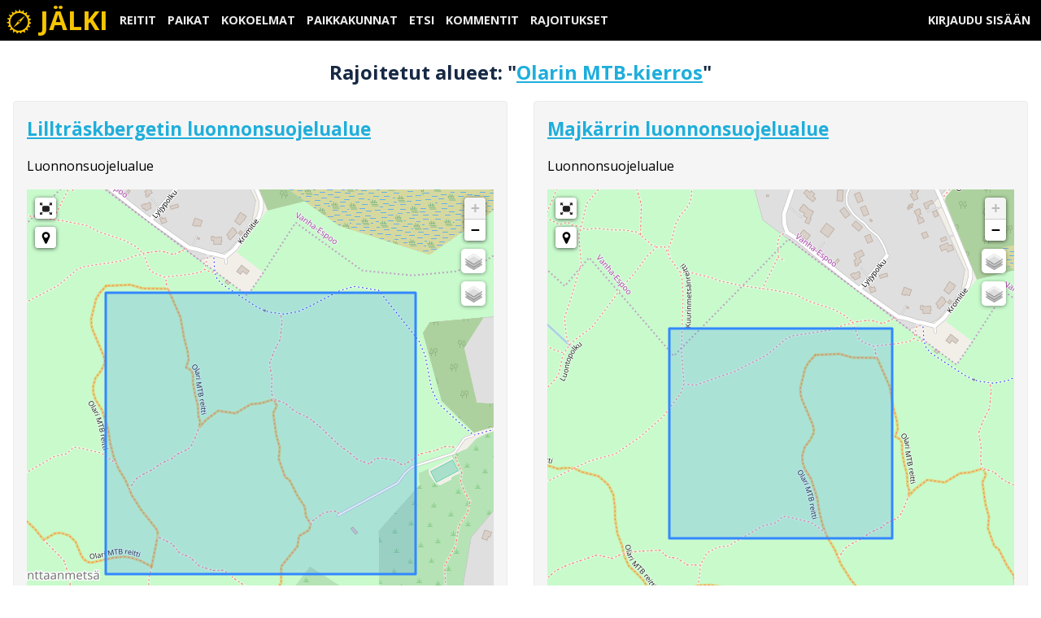

--- FILE ---
content_type: text/html; charset=utf-8
request_url: https://jalki.fi/routes/173-olarin-mtb-kierros/restrictions
body_size: 3523
content:
<!DOCTYPE html>
<html>
	<head>
		<title>Rajoitetut alueet: Olarin MTB-kierros – Jälki.fi</title>
		
		<meta name="viewport" content="width=device-width, initial-scale=1.0" />
		<meta name="description" content='Karttapalvelu pyöräilyn aktiiviharrastajille' />

		<meta name="csrf-param" content="authenticity_token" />
<meta name="csrf-token" content="xLYiNuQd2pfaW6rZpl47VdmqLJfdV_wP67HlYVFu8_nZ9rMq8rrqZlkVX4_aN7jOFaouVtgu1ezhTQtw2I4qoQ" />
		
		
		<link href="https://fonts.googleapis.com/css?family=Open+Sans:400,700,800|Orbitron" rel="stylesheet">
		
		<link rel="shortcut icon" type="image/x-icon" href="/assets/favicon-7285f6e2f78fc1b160bcb136953702fed97a5c798c6b0b68c9948ebd5786cee2.ico" />
		<link rel="apple-touch-icon" type="image/png" href="/assets/apple-touch-icon-6d660cd37421ab2ae989aacbe59cadc169908b4b0492c63a7e2386bfea7fccd1.png" />
			<link rel="apple-touch-icon" type="image/png" href="/assets/apple-touch-icon-76x76-e8828c6f51ef40917e4ae35b035c8bf9f2a5a8c39ed5c8cf0012e19aac1809e8.png" sizes="76x76" />
			<link rel="apple-touch-icon" type="image/png" href="/assets/apple-touch-icon-120x120-4198642014ee512985e8b23c8ad348e2a021d74a3b4e06e9b2f2db2badd08dd9.png" sizes="120x120" />
			<link rel="apple-touch-icon" type="image/png" href="/assets/apple-touch-icon-152x152-17df3506b96a5cabb9d31a104ee11a8bf651aff0d00e6657d148b0a3ee30da0b.png" sizes="152x152" />
			<link rel="apple-touch-icon" type="image/png" href="/assets/apple-touch-icon-167x167-4b11c690d212956d200685fd82c440aaf9125a7affd3691ce39ffcd78ac21526.png" sizes="167x167" />
			<link rel="apple-touch-icon" type="image/png" href="/assets/apple-touch-icon-180x180-0b531bd7c42ff6c9cb5c65e3560947a06714ab2a8a52014dd1ec0cd5369b2537.png" sizes="180x180" />

		<link rel="stylesheet" media="all" href="/assets/application-8ad7773c920dab39014bfef39d62858eed2b0731cf3863c6f9870e182659a072.css" data-turbolinks-track="reload" />
		<script src="/packs/js/application-15697fa1fc182fc59b16.js" data-turbolinks-track="reload"></script>

	</head>

	<body>
		<div class="top_bar" data-controller="menu">
	<nav id="main_menu" class="menu">
		<section class="left">
			<span class="menuitem home"><a class="static-color" href="https://jalki.fi/"><svg xmlns="http://www.w3.org/2000/svg" width="1792" height="1792" viewBox="0 0 1792 1792" class="icon"><path d="M1025 1822 c-3 -3 -5 -16 -5 -29 0 -14 -13 -38 -29 -54 -59 -58 -159 -29 -176 52 -5 23 -11 29 -26 24 -10 -3 -27 -7 -36 -10 -14 -4 -18 -16 -18 -51 -1 -39 -5 -50 -30 -70 -20 -16 -43 -24 -69 -24 -32 0 -45 7 -76 39 -36 37 -37 38 -66 23 -39 -20 -38 -18 -20 -44 9 -12 16 -40 16 -61 0 -86 -101 -128 -170 -71 l-31 27 -29 -28 -30 -28 40 -43 c51 -55 53 -92 9 -136 -29 -30 -33 -31 -94 -25 l-63 6 -13 -31 c-11 -28 -11 -33 5 -42 74 -44 95 -85 72 -140 -17 -40 -60 -66 -109 -66 -27 0 -36 -5 -41 -22 -13 -50 -8 -58 33 -58 84 0 141 -76 108 -145 -13 -26 -27 -38 -67 -52 -43 -15 -50 -21 -46 -38 3 -11 6 -28 6 -37 0 -15 7 -16 50 -11 61 7 106 -10 125 -48 29 -55 16 -93 -46 -138 l-39 -29 25 -30 26 -31 49 26 c44 22 52 24 85 13 39 -13 75 -59 75 -96 0 -12 -11 -38 -25 -58 -14 -20 -25 -39 -25 -42 0 -3 12 -16 28 -29 l27 -24 38 40 c32 34 44 39 81 39 74 0 121 -63 97 -132 -13 -36 -8 -43 35 -52 28 -6 32 -4 49 34 40 89 146 94 190 11 8 -16 13 -41 12 -56 -2 -26 1 -29 36 -32 l37 -4 0 43 c0 52 21 85 65 104 53 22 116 -5 134 -57 11 -32 35 -38 66 -15 17 12 18 17 7 40 -20 44 -15 81 17 115 42 45 97 44 149 -3 l38 -35 29 23 29 24 -27 39 c-15 21 -27 51 -27 65 0 35 33 74 75 88 29 10 41 8 80 -9 l46 -20 20 32 c18 30 18 33 2 42 -9 6 -30 22 -45 37 -30 29 -38 81 -17 120 16 29 74 51 119 43 42 -7 46 -4 51 40 4 26 0 30 -35 40 -58 17 -86 49 -86 100 0 35 5 48 29 68 16 13 48 27 71 31 37 6 42 9 36 29 -3 12 -6 30 -6 40 0 13 -9 17 -42 17 -54 0 -101 28 -118 70 -12 29 -11 37 6 69 16 31 41 51 78 64 6 2 4 17 -4 36 -10 26 -17 31 -34 26 -73 -22 -94 -19 -131 18 -49 49 -46 95 9 155 l21 23 -25 19 c-31 24 -36 24 -67 0 -40 -31 -107 -27 -139 8 -22 23 -25 34 -21 72 3 25 8 54 12 65 5 16 0 23 -24 32 -28 10 -33 9 -52 -15 -46 -60 -110 -69 -161 -23 -26 23 -32 36 -32 72 -1 40 -3 44 -33 50 -18 3 -35 4 -38 1z m62 -246 c172 -46 334 -178 411 -336 61 -123 75 -192 70 -325 -4 -93 -10 -122 -37 -191 -92 -236 -279 -386 -530 -425 -136 -21 -309 22 -433 107 -173 118 -275 297 -286 501 -6 132 8 205 65 323 38 79 59 108 129 177 66 65 100 90 166 121 46 22 108 45 138 51 30 6 64 13 75 15 33 8 177 -3 232 -18z"></path>
<path d="M552 1296 c29 -41 111 -155 181 -254 l129 -180 141 -103 c78 -56 192 -139 252 -183 61 -44 103 -70 95 -58 -8 12 -90 126 -182 254 -147 204 -176 239 -235 282 -38 27 -90 66 -118 86 -27 21 -110 81 -183 134 l-133 96 53 -74z m425 -318 c31 -29 30 -71 -3 -97 -15 -12 -35 -21 -46 -21 -25 0 -68 44 -68 70 0 28 43 70 71 70 13 0 33 -10 46 -22z"></path></svg>
 Jälki</a></span>
			
			<span class="menuitem">
	<a class="static-color" id="routes_link" href="https://jalki.fi/routes/recent">Reitit</a>
</span>

<span class="menuitem">
	<a class="static-color" id="places_link" href="https://jalki.fi/places/recent">Paikat</a>
</span>

<span class="menuitem">
	<a class="static-color" id="collections_link" href="https://jalki.fi/collections/recent">Kokoelmat</a>
</span>

<span class="menuitem">
	<a class="static-color" href="https://jalki.fi/areas">Paikkakunnat</a>
</span>

<span class="menuitem">
	<a class="static-color" href="https://jalki.fi/searches">Etsi</a>
</span>

<span class="menuitem">
	<a class="static-color" href="https://jalki.fi/comments">Kommentit</a>
</span>

<span class="menuitem">
	<a class="static-color" href="https://jalki.fi/restricted_areas">Rajoitukset</a>
</span>

		</section>
		
		<section class="right">
				<span class="menuitem"><a class="static-color" href="/users/sign_in">Kirjaudu sisään</a></span>

			
			<span class="menuitem mobile">
				<button name="button" type="button" data-action="menu#toggle">Menu</button>
			</span>
		</section>
	</nav>
	
	<div class="mobile_menu" data-target="menu.menu" style="display: none;">
		<span class="menuitem">
	<a class="static-color" id="routes_link" href="https://jalki.fi/routes/recent">Reitit</a>
</span>

<span class="menuitem">
	<a class="static-color" id="places_link" href="https://jalki.fi/places/recent">Paikat</a>
</span>

<span class="menuitem">
	<a class="static-color" id="collections_link" href="https://jalki.fi/collections/recent">Kokoelmat</a>
</span>

<span class="menuitem">
	<a class="static-color" href="https://jalki.fi/areas">Paikkakunnat</a>
</span>

<span class="menuitem">
	<a class="static-color" href="https://jalki.fi/searches">Etsi</a>
</span>

<span class="menuitem">
	<a class="static-color" href="https://jalki.fi/comments">Kommentit</a>
</span>

<span class="menuitem">
	<a class="static-color" href="https://jalki.fi/restricted_areas">Rajoitukset</a>
</span>

		<hr>
			<span class="menuitem"><a class="static-color" href="/users/sign_in">Kirjaudu sisään</a></span>

	</div>
</div>

		
		<div class="container">
			<div id="messages" data-controller="flash-message">

</div>

			
<main class="restriction">
	<article>
		<header>
			<h1>Rajoitetut alueet: "<a href="/routes/173-olarin-mtb-kierros">Olarin MTB-kierros</a>"</h1>
		</header>
		
		<section>
			<div class="grid-container">
				<article class="restricted_area" data-controller="map">
	<header>
		<h2 class="title"><a href="/restricted_areas/416">Lillträskbergetin luonnonsuojelualue</a></h2>
		<p>Luonnonsuojelualue</p>
	</header>
	
	<section class="map">
		<div id="map" class="map"
			data-target="map.map map.data"
			data-geojson="{&quot;type&quot;:&quot;Polygon&quot;,&quot;coordinates&quot;:[[[24.7108517,60.1908951],[24.7108517,60.1872091],[24.7190136,60.1872091],[24.7190136,60.1908951],[24.7108517,60.1908951]]]}"
			data-map-style="normal"
			data-tileserver="https://jalki3tiles.eu-central-1.linodeobjects.com"
		></div>
	</section>
</article>
<article class="restricted_area" data-controller="map">
	<header>
		<h2 class="title"><a href="/restricted_areas/454">Majkärrin luonnonsuojelualue</a></h2>
		<p>Luonnonsuojelualue</p>
	</header>
	
	<section class="map">
		<div id="map" class="map"
			data-target="map.map map.data"
			data-geojson="{&quot;type&quot;:&quot;Polygon&quot;,&quot;coordinates&quot;:[[[24.7070071,60.1913362],[24.7070071,60.1885842],[24.7128975,60.1885842],[24.7128975,60.1913362],[24.7070071,60.1913362]]]}"
			data-map-style="normal"
			data-tileserver="https://jalki3tiles.eu-central-1.linodeobjects.com"
		></div>
	</section>
</article>
<article class="restricted_area" data-controller="map">
	<header>
		<h2 class="title"><a href="/restricted_areas/542">Keskuspuiston metsäalueen luonnonsuojelualue</a></h2>
		<p>Luonnonsuojelualue</p>
	</header>
	
	<section class="map">
		<div id="map" class="map"
			data-target="map.map map.data"
			data-geojson="{&quot;type&quot;:&quot;Polygon&quot;,&quot;coordinates&quot;:[[[24.6963197,60.1966775],[24.6963197,60.187651],[24.7127868,60.187651],[24.7127868,60.1966775],[24.6963197,60.1966775]]]}"
			data-map-style="normal"
			data-tileserver="https://jalki3tiles.eu-central-1.linodeobjects.com"
		></div>
	</section>
</article>

			</div>
		</section>
		
		<section class="content">
			<h2>Mitä rajoitettu alue tarkoittaa?</h2>
			<p>Pyöräily näillä alueille <em>saattaa</em> olla kiellettyä. Esimerkiksi luonnonsuojelualueen läpi saattaa kulkea tie, jota pitkin voi kulkea, mutta luonnossa ei.</p><p>Nämä kartat ovat suuntaa-antavia. Alueilla pitäisi olla luonnossa mahdolliset pyöräilyn kieltävät merkit.</p><p>Tietolähde: OpenStreetMap</p>
		</section>
	</article>
</main>

		</div>
		
		<footer class="page-footer">
	<div class="grid-container">
		<div>
			<h2>Jälki.fi -verkkopalvelu</h2>
			<p><a href="/info">Kysymyksiä ja vastauksia</a></p>
			<p><a href="/terms">Käyttöehdot</a></p>
			<p><a href="/privacy">Seloste henkilötietojen käytöstä</a></p>
			<p><a href="https://loki.jalki.fi">Päivitysloki</a></p>
			
			<p><a href="http://www.fillarifoorumi.fi/forum/showthread.php?51596-J%E4lki-fi-py%F6r%E4reittipankki-aktiiviharrastajille">Fillarifoorumin viestiketju</a></p>
		</div>
		
		<div>
			<h2>Yhteystiedot</h2>
			<p>Kaikkiin kysymyksiin, kommentteihin ja toiveisiin vastaa palvelun ylläpitäjä Mika Haulo sähköpostitse: <a href="mailto:mika@laukkasolutions.com">mika@laukkasolutions.com</a> tai Twitterissä nimimerkillä <a href="https://twitter.com/mhaulo">@mhaulo</a>.
			
			<h2>Reklamaatiot</h2>
			<p>Ole hyvä ja tutustu <a href="/disputes">reklamaatio-ohjeisiin</a> ennen kuin otat tämän asian tiimoilta yhteyttä.</p>
		</div>
	</div>
</footer>

	</body>
</html>


--- FILE ---
content_type: text/css
request_url: https://jalki.fi/assets/application-8ad7773c920dab39014bfef39d62858eed2b0731cf3863c6f9870e182659a072.css
body_size: 10802
content:
trix-editor{border:1px solid #bbb;border-radius:3px;margin:0;padding:0.4em 0.6em;min-height:5em;outline:none}trix-toolbar *{box-sizing:border-box}trix-toolbar .trix-button-row{display:flex;flex-wrap:nowrap;justify-content:space-between;overflow-x:auto}trix-toolbar .trix-button-group{display:flex;margin-bottom:10px;border:1px solid #bbb;border-top-color:#ccc;border-bottom-color:#888;border-radius:3px}trix-toolbar .trix-button-group:not(:first-child){margin-left:1.5vw}@media (max-device-width: 768px){trix-toolbar .trix-button-group:not(:first-child){margin-left:0}}trix-toolbar .trix-button-group-spacer{flex-grow:1}@media (max-device-width: 768px){trix-toolbar .trix-button-group-spacer{display:none}}trix-toolbar .trix-button{position:relative;float:left;color:rgba(0,0,0,0.6);font-size:0.75em;font-weight:600;white-space:nowrap;padding:0 0.5em;margin:0;outline:none;border:none;border-bottom:1px solid #ddd;border-radius:0;background:transparent}trix-toolbar .trix-button:not(:first-child){border-left:1px solid #ccc}trix-toolbar .trix-button.trix-active{background:#cbeefa;color:black}trix-toolbar .trix-button:not(:disabled){cursor:pointer}trix-toolbar .trix-button:disabled{color:rgba(0,0,0,0.125)}@media (max-device-width: 768px){trix-toolbar .trix-button{letter-spacing:-0.01em;padding:0 0.3em}}trix-toolbar .trix-button--icon{font-size:inherit;width:2.6em;height:1.6em;max-width:calc(0.8em + 4vw);text-indent:-9999px}@media (max-device-width: 768px){trix-toolbar .trix-button--icon{height:2em;max-width:calc(0.8em + 3.5vw)}}trix-toolbar .trix-button--icon::before{display:inline-block;position:absolute;top:0;right:0;bottom:0;left:0;opacity:0.6;content:"";background-position:center;background-repeat:no-repeat;background-size:contain}@media (max-device-width: 768px){trix-toolbar .trix-button--icon::before{right:6%;left:6%}}trix-toolbar .trix-button--icon.trix-active::before{opacity:1}trix-toolbar .trix-button--icon:disabled::before{opacity:0.125}trix-toolbar .trix-button--icon-attach::before{background-image:url(data:image/svg+xml,%3Csvg%20xmlns%3D%22http%3A%2F%2Fwww.w3.org%2F2000%2Fsvg%22%20width%3D%2224%22%20height%3D%2224%22%3E%3Cpath%20d%3D%22M16.5%206v11.5a4%204%200%201%201-8%200V5a2.5%202.5%200%200%201%205%200v10.5a1%201%200%201%201-2%200V6H10v9.5a2.5%202.5%200%200%200%205%200V5a4%204%200%201%200-8%200v12.5a5.5%205.5%200%200%200%2011%200V6h-1.5z%22%2F%3E%3C%2Fsvg%3E);top:8%;bottom:4%}trix-toolbar .trix-button--icon-bold::before{background-image:url(data:image/svg+xml,%3Csvg%20xmlns%3D%22http%3A%2F%2Fwww.w3.org%2F2000%2Fsvg%22%20width%3D%2224%22%20height%3D%2224%22%3E%3Cpath%20d%3D%22M15.6%2011.8c1-.7%201.6-1.8%201.6-2.8a4%204%200%200%200-4-4H7v14h7c2.1%200%203.7-1.7%203.7-3.8%200-1.5-.8-2.8-2.1-3.4zM10%207.5h3a1.5%201.5%200%201%201%200%203h-3v-3zm3.5%209H10v-3h3.5a1.5%201.5%200%201%201%200%203z%22%2F%3E%3C%2Fsvg%3E)}trix-toolbar .trix-button--icon-italic::before{background-image:url(data:image/svg+xml,%3Csvg%20xmlns%3D%22http%3A%2F%2Fwww.w3.org%2F2000%2Fsvg%22%20width%3D%2224%22%20height%3D%2224%22%3E%3Cpath%20d%3D%22M10%205v3h2.2l-3.4%208H6v3h8v-3h-2.2l3.4-8H18V5h-8z%22%2F%3E%3C%2Fsvg%3E)}trix-toolbar .trix-button--icon-link::before{background-image:url(data:image/svg+xml,%3Csvg%20xmlns%3D%22http%3A%2F%2Fwww.w3.org%2F2000%2Fsvg%22%20width%3D%2224%22%20height%3D%2224%22%3E%3Cpath%20d%3D%22M9.88%2013.7a4.3%204.3%200%200%201%200-6.07l3.37-3.37a4.26%204.26%200%200%201%206.07%200%204.3%204.3%200%200%201%200%206.06l-1.96%201.72a.91.91%200%201%201-1.3-1.3l1.97-1.71a2.46%202.46%200%200%200-3.48-3.48l-3.38%203.37a2.46%202.46%200%200%200%200%203.48.91.91%200%201%201-1.3%201.3z%22%2F%3E%3Cpath%20d%3D%22M4.25%2019.46a4.3%204.3%200%200%201%200-6.07l1.93-1.9a.91.91%200%201%201%201.3%201.3l-1.93%201.9a2.46%202.46%200%200%200%203.48%203.48l3.37-3.38c.96-.96.96-2.52%200-3.48a.91.91%200%201%201%201.3-1.3%204.3%204.3%200%200%201%200%206.07l-3.38%203.38a4.26%204.26%200%200%201-6.07%200z%22%2F%3E%3C%2Fsvg%3E)}trix-toolbar .trix-button--icon-strike::before{background-image:url(data:image/svg+xml,%3Csvg%20xmlns%3D%22http%3A%2F%2Fwww.w3.org%2F2000%2Fsvg%22%20width%3D%2224%22%20height%3D%2224%22%3E%3Cpath%20d%3D%22M12.73%2014l.28.14c.26.15.45.3.57.44.12.14.18.3.18.5%200%20.3-.15.56-.44.75-.3.2-.76.3-1.39.3A13.52%2013.52%200%200%201%207%2014.95v3.37a10.64%2010.64%200%200%200%204.84.88c1.26%200%202.35-.19%203.28-.56.93-.37%201.64-.9%202.14-1.57s.74-1.45.74-2.32c0-.26-.02-.51-.06-.75h-5.21zm-5.5-4c-.08-.34-.12-.7-.12-1.1%200-1.29.52-2.3%201.58-3.02%201.05-.72%202.5-1.08%204.34-1.08%201.62%200%203.28.34%204.97%201l-1.3%202.93c-1.47-.6-2.73-.9-3.8-.9-.55%200-.96.08-1.2.26-.26.17-.38.38-.38.64%200%20.27.16.52.48.74.17.12.53.3%201.05.53H7.23zM3%2013h18v-2H3v2z%22%2F%3E%3C%2Fsvg%3E)}trix-toolbar .trix-button--icon-quote::before{background-image:url(data:image/svg+xml,%3Csvg%20version%3D%221%22%20xmlns%3D%22http%3A%2F%2Fwww.w3.org%2F2000%2Fsvg%22%20width%3D%2224%22%20height%3D%2224%22%3E%3Cpath%20d%3D%22M6%2017h3l2-4V7H5v6h3zm8%200h3l2-4V7h-6v6h3z%22%2F%3E%3C%2Fsvg%3E)}trix-toolbar .trix-button--icon-heading-1::before{background-image:url(data:image/svg+xml,%3Csvg%20version%3D%221%22%20xmlns%3D%22http%3A%2F%2Fwww.w3.org%2F2000%2Fsvg%22%20width%3D%2224%22%20height%3D%2224%22%3E%3Cpath%20d%3D%22M12%209v3H9v7H6v-7H3V9h9zM8%204h14v3h-6v12h-3V7H8V4z%22%2F%3E%3C%2Fsvg%3E)}trix-toolbar .trix-button--icon-code::before{background-image:url(data:image/svg+xml,%3Csvg%20xmlns%3D%22http%3A%2F%2Fwww.w3.org%2F2000%2Fsvg%22%20width%3D%2224%22%20height%3D%2224%22%3E%3Cpath%20d%3D%22M18.2%2012L15%2015.2l1.4%201.4L21%2012l-4.6-4.6L15%208.8l3.2%203.2zM5.8%2012L9%208.8%207.6%207.4%203%2012l4.6%204.6L9%2015.2%205.8%2012z%22%2F%3E%3C%2Fsvg%3E)}trix-toolbar .trix-button--icon-bullet-list::before{background-image:url(data:image/svg+xml,%3Csvg%20version%3D%221%22%20xmlns%3D%22http%3A%2F%2Fwww.w3.org%2F2000%2Fsvg%22%20width%3D%2224%22%20height%3D%2224%22%3E%3Cpath%20d%3D%22M4%204a2%202%200%201%200%200%204%202%202%200%200%200%200-4zm0%206a2%202%200%201%200%200%204%202%202%200%200%200%200-4zm0%206a2%202%200%201%200%200%204%202%202%200%200%200%200-4zm4%203h14v-2H8v2zm0-6h14v-2H8v2zm0-8v2h14V5H8z%22%2F%3E%3C%2Fsvg%3E)}trix-toolbar .trix-button--icon-number-list::before{background-image:url(data:image/svg+xml,%3Csvg%20xmlns%3D%22http%3A%2F%2Fwww.w3.org%2F2000%2Fsvg%22%20width%3D%2224%22%20height%3D%2224%22%3E%3Cpath%20d%3D%22M2%2017h2v.5H3v1h1v.5H2v1h3v-4H2v1zm1-9h1V4H2v1h1v3zm-1%203h1.8L2%2013.1v.9h3v-1H3.2L5%2010.9V10H2v1zm5-6v2h14V5H7zm0%2014h14v-2H7v2zm0-6h14v-2H7v2z%22%2F%3E%3C%2Fsvg%3E)}trix-toolbar .trix-button--icon-undo::before{background-image:url(data:image/svg+xml,%3Csvg%20xmlns%3D%22http%3A%2F%2Fwww.w3.org%2F2000%2Fsvg%22%20width%3D%2224%22%20height%3D%2224%22%3E%3Cpath%20d%3D%22M12.5%208c-2.6%200-5%201-6.9%202.6L2%207v9h9l-3.6-3.6A8%208%200%200%201%2020%2016l2.4-.8a10.5%2010.5%200%200%200-10-7.2z%22%2F%3E%3C%2Fsvg%3E)}trix-toolbar .trix-button--icon-redo::before{background-image:url(data:image/svg+xml,%3Csvg%20xmlns%3D%22http%3A%2F%2Fwww.w3.org%2F2000%2Fsvg%22%20width%3D%2224%22%20height%3D%2224%22%3E%3Cpath%20d%3D%22M18.4%2010.6a10.5%2010.5%200%200%200-16.9%204.6L4%2016a8%208%200%200%201%2012.7-3.6L13%2016h9V7l-3.6%203.6z%22%2F%3E%3C%2Fsvg%3E)}trix-toolbar .trix-button--icon-decrease-nesting-level::before{background-image:url(data:image/svg+xml,%3Csvg%20xmlns%3D%22http%3A%2F%2Fwww.w3.org%2F2000%2Fsvg%22%20width%3D%2224%22%20height%3D%2224%22%3E%3Cpath%20d%3D%22M3%2019h19v-2H3v2zm7-6h12v-2H10v2zm-8.3-.3l2.8%202.9L6%2014.2%204%2012l2-2-1.4-1.5L1%2012l.7.7zM3%205v2h19V5H3z%22%2F%3E%3C%2Fsvg%3E)}trix-toolbar .trix-button--icon-increase-nesting-level::before{background-image:url(data:image/svg+xml,%3Csvg%20xmlns%3D%22http%3A%2F%2Fwww.w3.org%2F2000%2Fsvg%22%20width%3D%2224%22%20height%3D%2224%22%3E%3Cpath%20d%3D%22M3%2019h19v-2H3v2zm7-6h12v-2H10v2zm-6.9-1L1%2014.2l1.4%201.4L6%2012l-.7-.7-2.8-2.8L1%209.9%203.1%2012zM3%205v2h19V5H3z%22%2F%3E%3C%2Fsvg%3E)}trix-toolbar .trix-dialogs{position:relative}trix-toolbar .trix-dialog{position:absolute;top:0;left:0;right:0;font-size:0.75em;padding:15px 10px;background:#fff;box-shadow:0 0.3em 1em #ccc;border-top:2px solid #888;border-radius:5px;z-index:5}trix-toolbar .trix-input--dialog{font-size:inherit;font-weight:normal;padding:0.5em 0.8em;margin:0 10px 0 0;border-radius:3px;border:1px solid #bbb;background-color:#fff;box-shadow:none;outline:none;-webkit-appearance:none;-moz-appearance:none}trix-toolbar .trix-input--dialog.validate:invalid{box-shadow:#F00 0px 0px 1.5px 1px}trix-toolbar .trix-button--dialog{font-size:inherit;padding:0.5em;border-bottom:none}trix-toolbar .trix-dialog--link{max-width:600px}trix-toolbar .trix-dialog__link-fields{display:flex;align-items:baseline}trix-toolbar .trix-dialog__link-fields .trix-input{flex:1}trix-toolbar .trix-dialog__link-fields .trix-button-group{flex:0 0 content;margin:0}trix-editor [data-trix-mutable]:not(.attachment__caption-editor){-webkit-user-select:none;-moz-user-select:none;-ms-user-select:none;user-select:none}trix-editor [data-trix-mutable]::-moz-selection,trix-editor [data-trix-cursor-target]::-moz-selection,trix-editor [data-trix-mutable] ::-moz-selection{background:none}trix-editor [data-trix-mutable]::selection,trix-editor [data-trix-cursor-target]::selection,trix-editor [data-trix-mutable] ::selection{background:none}trix-editor .attachment__caption-editor[data-trix-mutable]:focus::-moz-selection{background:highlight}trix-editor .attachment__caption-editor[data-trix-mutable]:focus::selection{background:highlight}trix-editor .attachment.attachment--file[data-trix-mutable]{box-shadow:0 0 0 2px highlight;border-color:transparent}trix-editor .attachment[data-trix-mutable] img{box-shadow:0 0 0 2px highlight}trix-editor .attachment{position:relative}trix-editor .attachment:hover{cursor:default}trix-editor .attachment--preview .attachment__caption:hover{cursor:text}trix-editor .attachment__progress{position:absolute;z-index:1;height:20px;top:calc(50% - 10px);left:5%;width:90%;opacity:0.9;transition:opacity 200ms ease-in}trix-editor .attachment__progress[value="100"]{opacity:0}trix-editor .attachment__caption-editor{display:inline-block;width:100%;margin:0;padding:0;font-size:inherit;font-family:inherit;line-height:inherit;color:inherit;text-align:center;vertical-align:top;border:none;outline:none;-webkit-appearance:none;-moz-appearance:none}trix-editor .attachment__toolbar{position:absolute;z-index:1;top:-0.9em;left:0;width:100%;text-align:center}trix-editor .trix-button-group{display:inline-flex}trix-editor .trix-button{position:relative;float:left;color:#666;white-space:nowrap;font-size:80%;padding:0 0.8em;margin:0;outline:none;border:none;border-radius:0;background:transparent}trix-editor .trix-button:not(:first-child){border-left:1px solid #ccc}trix-editor .trix-button.trix-active{background:#cbeefa}trix-editor .trix-button:not(:disabled){cursor:pointer}trix-editor .trix-button--remove{text-indent:-9999px;display:inline-block;padding:0;outline:none;width:1.8em;height:1.8em;line-height:1.8em;border-radius:50%;background-color:#fff;border:2px solid highlight;box-shadow:1px 1px 6px rgba(0,0,0,0.25)}trix-editor .trix-button--remove::before{display:inline-block;position:absolute;top:0;right:0;bottom:0;left:0;opacity:0.7;content:"";background-image:url(data:image/svg+xml,%3Csvg%20height%3D%2224%22%20width%3D%2224%22%20xmlns%3D%22http%3A%2F%2Fwww.w3.org%2F2000%2Fsvg%22%3E%3Cpath%20d%3D%22M19%206.4L17.6%205%2012%2010.6%206.4%205%205%206.4l5.6%205.6L5%2017.6%206.4%2019l5.6-5.6%205.6%205.6%201.4-1.4-5.6-5.6z%22%2F%3E%3Cpath%20d%3D%22M0%200h24v24H0z%22%20fill%3D%22none%22%2F%3E%3C%2Fsvg%3E);background-position:center;background-repeat:no-repeat;background-size:90%}trix-editor .trix-button--remove:hover{border-color:#333}trix-editor .trix-button--remove:hover::before{opacity:1}trix-editor .attachment__metadata-container{position:relative}trix-editor .attachment__metadata{position:absolute;left:50%;top:2em;transform:translate(-50%, 0);max-width:90%;padding:0.1em 0.6em;font-size:0.8em;color:#fff;background-color:rgba(0,0,0,0.7);border-radius:3px}trix-editor .attachment__metadata .attachment__name{display:inline-block;max-width:100%;vertical-align:bottom;overflow:hidden;text-overflow:ellipsis;white-space:nowrap}trix-editor .attachment__metadata .attachment__size{margin-left:0.2em;white-space:nowrap}.trix-content{line-height:1.5}.trix-content *{box-sizing:border-box}.trix-content h1{font-size:1.2em;line-height:1.2;margin:0}.trix-content blockquote{margin:0 0 0 0.3em;padding:0 0 0 0.6em;border-left:0.3em solid #ccc}.trix-content pre{display:inline-block;width:100%;vertical-align:top;font-family:monospace;font-size:0.9em;margin:0;padding:0.5em;white-space:pre;background-color:#eee;overflow-x:auto}.trix-content ul,.trix-content ol,.trix-content li{margin:0;padding:0}.trix-content ul li,.trix-content ol li,.trix-content li li{margin-left:1em}.trix-content img{max-width:100%;height:auto}.trix-content .attachment{display:inline-block;position:relative;max-width:100%;margin:0;padding:0}.trix-content .attachment a{color:inherit;text-decoration:none}.trix-content .attachment a:hover,.trix-content .attachment a:visited:hover{color:inherit}.trix-content .attachment__caption{padding:0;text-align:center}.trix-content .attachment__caption .attachment__name+.attachment__size::before{content:' · '}.trix-content .attachment--preview{width:100%;text-align:center}.trix-content .attachment--preview .attachment__caption{color:#666;font-size:0.9em;line-height:1.2}.trix-content .attachment--file{color:#333;line-height:1;margin:0 2px 2px 0;padding:0.4em 1em;border:1px solid #bbb;border-radius:5px}.trix-content .attachment-gallery{display:flex;flex-wrap:wrap;position:relative;margin:0;padding:0}.trix-content .attachment-gallery .attachment{flex:1 0 33%;padding:0 0.5em;max-width:33%}.trix-content .attachment-gallery.attachment-gallery--2 .attachment,.trix-content .attachment-gallery.attachment-gallery--4 .attachment{flex-basis:50%;max-width:50%}.leaflet-pane,.leaflet-tile,.leaflet-marker-icon,.leaflet-marker-shadow,.leaflet-tile-container,.leaflet-pane>svg,.leaflet-pane>canvas,.leaflet-zoom-box,.leaflet-image-layer,.leaflet-layer{position:absolute;left:0;top:0}.leaflet-container{overflow:hidden}.leaflet-tile,.leaflet-marker-icon,.leaflet-marker-shadow{-webkit-user-select:none;-moz-user-select:none;user-select:none;-webkit-user-drag:none}.leaflet-tile::selection{background:transparent}.leaflet-safari .leaflet-tile{image-rendering:-webkit-optimize-contrast}.leaflet-safari .leaflet-tile-container{width:1600px;height:1600px;-webkit-transform-origin:0 0}.leaflet-marker-icon,.leaflet-marker-shadow{display:block}.leaflet-container .leaflet-overlay-pane svg,.leaflet-container .leaflet-marker-pane img,.leaflet-container .leaflet-shadow-pane img,.leaflet-container .leaflet-tile-pane img,.leaflet-container img.leaflet-image-layer,.leaflet-container .leaflet-tile{max-width:none !important;max-height:none !important}.leaflet-container.leaflet-touch-zoom{-ms-touch-action:pan-x pan-y;touch-action:pan-x pan-y}.leaflet-container.leaflet-touch-drag{-ms-touch-action:pinch-zoom;touch-action:none;touch-action:pinch-zoom}.leaflet-container.leaflet-touch-drag.leaflet-touch-zoom{-ms-touch-action:none;touch-action:none}.leaflet-container{-webkit-tap-highlight-color:transparent}.leaflet-container a{-webkit-tap-highlight-color:rgba(51,181,229,0.4)}.leaflet-tile{filter:inherit;visibility:hidden}.leaflet-tile-loaded{visibility:inherit}.leaflet-zoom-box{width:0;height:0;-moz-box-sizing:border-box;box-sizing:border-box;z-index:800}.leaflet-overlay-pane svg{-moz-user-select:none}.leaflet-pane{z-index:400}.leaflet-tile-pane{z-index:200}.leaflet-overlay-pane{z-index:400}.leaflet-shadow-pane{z-index:500}.leaflet-marker-pane{z-index:600}.leaflet-tooltip-pane{z-index:650}.leaflet-popup-pane{z-index:700}.leaflet-map-pane canvas{z-index:100}.leaflet-map-pane svg{z-index:200}.leaflet-vml-shape{width:1px;height:1px}.lvml{behavior:url(#default#VML);display:inline-block;position:absolute}.leaflet-control{position:relative;z-index:800;pointer-events:visiblePainted;pointer-events:auto}.leaflet-top,.leaflet-bottom{position:absolute;z-index:1000;pointer-events:none}.leaflet-top{top:0}.leaflet-right{right:0}.leaflet-bottom{bottom:0}.leaflet-left{left:0}.leaflet-control{float:left;clear:both}.leaflet-right .leaflet-control{float:right}.leaflet-top .leaflet-control{margin-top:10px}.leaflet-bottom .leaflet-control{margin-bottom:10px}.leaflet-left .leaflet-control{margin-left:10px}.leaflet-right .leaflet-control{margin-right:10px}.leaflet-fade-anim .leaflet-tile{will-change:opacity}.leaflet-fade-anim .leaflet-popup{opacity:0;-webkit-transition:opacity 0.2s linear;-moz-transition:opacity 0.2s linear;transition:opacity 0.2s linear}.leaflet-fade-anim .leaflet-map-pane .leaflet-popup{opacity:1}.leaflet-zoom-animated{-webkit-transform-origin:0 0;-ms-transform-origin:0 0;transform-origin:0 0}.leaflet-zoom-anim .leaflet-zoom-animated{will-change:transform}.leaflet-zoom-anim .leaflet-zoom-animated{-webkit-transition:-webkit-transform 0.25s cubic-bezier(0, 0, 0.25, 1);-moz-transition:-moz-transform 0.25s cubic-bezier(0, 0, 0.25, 1);transition:transform 0.25s cubic-bezier(0, 0, 0.25, 1)}.leaflet-zoom-anim .leaflet-tile,.leaflet-pan-anim .leaflet-tile{-webkit-transition:none;-moz-transition:none;transition:none}.leaflet-zoom-anim .leaflet-zoom-hide{visibility:hidden}.leaflet-interactive{cursor:pointer}.leaflet-grab{cursor:-webkit-grab;cursor:-moz-grab;cursor:grab}.leaflet-crosshair,.leaflet-crosshair .leaflet-interactive{cursor:crosshair}.leaflet-popup-pane,.leaflet-control{cursor:auto}.leaflet-dragging .leaflet-grab,.leaflet-dragging .leaflet-grab .leaflet-interactive,.leaflet-dragging .leaflet-marker-draggable{cursor:move;cursor:-webkit-grabbing;cursor:-moz-grabbing;cursor:grabbing}.leaflet-marker-icon,.leaflet-marker-shadow,.leaflet-image-layer,.leaflet-pane>svg path,.leaflet-tile-container{pointer-events:none}.leaflet-marker-icon.leaflet-interactive,.leaflet-image-layer.leaflet-interactive,.leaflet-pane>svg path.leaflet-interactive,svg.leaflet-image-layer.leaflet-interactive path{pointer-events:visiblePainted;pointer-events:auto}.leaflet-container{background:#ddd;outline:0}.leaflet-container a{color:#0078A8}.leaflet-container a.leaflet-active{outline:2px solid orange}.leaflet-zoom-box{border:2px dotted #38f;background:rgba(255,255,255,0.5)}.leaflet-container{font:12px/1.5 "Helvetica Neue", Arial, Helvetica, sans-serif}.leaflet-bar{box-shadow:0 1px 5px rgba(0,0,0,0.65);border-radius:4px}.leaflet-bar a,.leaflet-bar a:hover{background-color:#fff;border-bottom:1px solid #ccc;width:26px;height:26px;line-height:26px;display:block;text-align:center;text-decoration:none;color:black}.leaflet-bar a,.leaflet-control-layers-toggle{background-position:50% 50%;background-repeat:no-repeat;display:block}.leaflet-bar a:hover{background-color:#f4f4f4}.leaflet-bar a:first-child{border-top-left-radius:4px;border-top-right-radius:4px}.leaflet-bar a:last-child{border-bottom-left-radius:4px;border-bottom-right-radius:4px;border-bottom:none}.leaflet-bar a.leaflet-disabled{cursor:default;background-color:#f4f4f4;color:#bbb}.leaflet-touch .leaflet-bar a{width:30px;height:30px;line-height:30px}.leaflet-touch .leaflet-bar a:first-child{border-top-left-radius:2px;border-top-right-radius:2px}.leaflet-touch .leaflet-bar a:last-child{border-bottom-left-radius:2px;border-bottom-right-radius:2px}.leaflet-control-zoom-in,.leaflet-control-zoom-out{font:bold 18px 'Lucida Console', Monaco, monospace;text-indent:1px}.leaflet-touch .leaflet-control-zoom-in,.leaflet-touch .leaflet-control-zoom-out{font-size:22px}.leaflet-control-layers{box-shadow:0 1px 5px rgba(0,0,0,0.4);background:#fff;border-radius:5px}.leaflet-control-layers-toggle{background-image:url(/images/layers.png);width:36px;height:36px}.leaflet-retina .leaflet-control-layers-toggle{background-image:url(/images/layers-2x.png);background-size:26px 26px}.leaflet-touch .leaflet-control-layers-toggle{width:44px;height:44px}.leaflet-control-layers .leaflet-control-layers-list,.leaflet-control-layers-expanded .leaflet-control-layers-toggle{display:none}.leaflet-control-layers-expanded .leaflet-control-layers-list{display:block;position:relative}.leaflet-control-layers-expanded{padding:6px 10px 6px 6px;color:#333;background:#fff}.leaflet-control-layers-scrollbar{overflow-y:scroll;overflow-x:hidden;padding-right:5px}.leaflet-control-layers-selector{margin-top:2px;position:relative;top:1px}.leaflet-control-layers label{display:block}.leaflet-control-layers-separator{height:0;border-top:1px solid #ddd;margin:5px -10px 5px -6px}.leaflet-default-icon-path{background-image:url(/images/marker-icon.png)}.leaflet-container .leaflet-control-attribution{background:#fff;background:rgba(255,255,255,0.7);margin:0}.leaflet-control-attribution,.leaflet-control-scale-line{padding:0 5px;color:#333}.leaflet-control-attribution a{text-decoration:none}.leaflet-control-attribution a:hover{text-decoration:underline}.leaflet-container .leaflet-control-attribution,.leaflet-container .leaflet-control-scale{font-size:11px}.leaflet-left .leaflet-control-scale{margin-left:5px}.leaflet-bottom .leaflet-control-scale{margin-bottom:5px}.leaflet-control-scale-line{border:2px solid #777;border-top:none;line-height:1.1;padding:2px 5px 1px;font-size:11px;white-space:nowrap;overflow:hidden;-moz-box-sizing:border-box;box-sizing:border-box;background:#fff;background:rgba(255,255,255,0.5)}.leaflet-control-scale-line:not(:first-child){border-top:2px solid #777;border-bottom:none;margin-top:-2px}.leaflet-control-scale-line:not(:first-child):not(:last-child){border-bottom:2px solid #777}.leaflet-touch .leaflet-control-attribution,.leaflet-touch .leaflet-control-layers,.leaflet-touch .leaflet-bar{box-shadow:none}.leaflet-touch .leaflet-control-layers,.leaflet-touch .leaflet-bar{border:2px solid rgba(0,0,0,0.2);background-clip:padding-box}.leaflet-popup{position:absolute;text-align:center;margin-bottom:20px}.leaflet-popup-content-wrapper{padding:1px;text-align:left;border-radius:12px}.leaflet-popup-content{margin:13px 19px;line-height:1.4}.leaflet-popup-content p{margin:18px 0}.leaflet-popup-tip-container{width:40px;height:20px;position:absolute;left:50%;margin-left:-20px;overflow:hidden;pointer-events:none}.leaflet-popup-tip{width:17px;height:17px;padding:1px;margin:-10px auto 0;-webkit-transform:rotate(45deg);-moz-transform:rotate(45deg);-ms-transform:rotate(45deg);transform:rotate(45deg)}.leaflet-popup-content-wrapper,.leaflet-popup-tip{background:white;color:#333;box-shadow:0 3px 14px rgba(0,0,0,0.4)}.leaflet-container a.leaflet-popup-close-button{position:absolute;top:0;right:0;padding:4px 4px 0 0;border:none;text-align:center;width:18px;height:14px;font:16px/14px Tahoma, Verdana, sans-serif;color:#c3c3c3;text-decoration:none;font-weight:bold;background:transparent}.leaflet-container a.leaflet-popup-close-button:hover{color:#999}.leaflet-popup-scrolled{overflow:auto;border-bottom:1px solid #ddd;border-top:1px solid #ddd}.leaflet-oldie .leaflet-popup-content-wrapper{zoom:1}.leaflet-oldie .leaflet-popup-tip{width:24px;margin:0 auto;-ms-filter:"progid:DXImageTransform.Microsoft.Matrix(M11=0.70710678, M12=0.70710678, M21=-0.70710678, M22=0.70710678)";filter:progid:DXImageTransform.Microsoft.Matrix(M11=0.70710678, M12=0.70710678, M21=-0.70710678, M22=0.70710678)}.leaflet-oldie .leaflet-popup-tip-container{margin-top:-1px}.leaflet-oldie .leaflet-control-zoom,.leaflet-oldie .leaflet-control-layers,.leaflet-oldie .leaflet-popup-content-wrapper,.leaflet-oldie .leaflet-popup-tip{border:1px solid #999}.leaflet-div-icon{background:#fff;border:1px solid #666}.leaflet-tooltip{position:absolute;padding:6px;background-color:#fff;border:1px solid #fff;border-radius:3px;color:#222;white-space:nowrap;-webkit-user-select:none;-moz-user-select:none;-ms-user-select:none;user-select:none;pointer-events:none;box-shadow:0 1px 3px rgba(0,0,0,0.4)}.leaflet-tooltip.leaflet-clickable{cursor:pointer;pointer-events:auto}.leaflet-tooltip-top:before,.leaflet-tooltip-bottom:before,.leaflet-tooltip-left:before,.leaflet-tooltip-right:before{position:absolute;pointer-events:none;border:6px solid transparent;background:transparent;content:""}.leaflet-tooltip-bottom{margin-top:6px}.leaflet-tooltip-top{margin-top:-6px}.leaflet-tooltip-bottom:before,.leaflet-tooltip-top:before{left:50%;margin-left:-6px}.leaflet-tooltip-top:before{bottom:0;margin-bottom:-12px;border-top-color:#fff}.leaflet-tooltip-bottom:before{top:0;margin-top:-12px;margin-left:-6px;border-bottom-color:#fff}.leaflet-tooltip-left{margin-left:-6px}.leaflet-tooltip-right{margin-left:6px}.leaflet-tooltip-left:before,.leaflet-tooltip-right:before{top:50%;margin-top:-6px}.leaflet-tooltip-left:before{right:0;margin-right:-12px;border-left-color:#fff}.leaflet-tooltip-right:before{left:0;margin-left:-12px;border-right-color:#fff}html{font-family:"Open Sans";-ms-text-size-adjust:100%;-webkit-text-size-adjust:100%;height:100%}body{height:100%;margin:0;font-size:1em;line-height:1.6;font-weight:400}article,aside,details,figcaption,figure,footer,header,hgroup,main,menu,nav,section,summary{display:block}main{position:relative}audio,canvas,progress,video{display:inline-block;vertical-align:baseline}hr{-moz-box-sizing:content-box;box-sizing:content-box;height:0;margin-top:3rem;margin-bottom:3.5rem;border-width:0;border-top:1px solid #E1E1E1}button,.button{margin-bottom:1rem}input,textarea,select,fieldset{margin-bottom:1.5rem}pre,blockquote,dl,figure,table,p,ul,ol,form{margin-bottom:1em}.container{min-height:100%}.bottom-push{height:400px}.button,button,input[type="submit"],input[type="reset"],input[type="button"]{display:inline-block;height:38px;padding:0 30px;color:#555;text-align:center;font-size:11px;font-weight:600;line-height:38px;letter-spacing:.1rem;text-transform:uppercase;text-decoration:none;white-space:nowrap;background-color:transparent;border-radius:4px;border:1px solid #bbb;cursor:pointer;box-sizing:border-box}.button.large,button.large,input.large[type="submit"],input.large[type="reset"],input.large[type="button"]{height:50px;line-height:50px}.button:hover,button:hover,input[type="submit"]:hover,input[type="reset"]:hover,input[type="button"]:hover,.button:focus,button:focus,input[type="submit"]:focus,input[type="reset"]:focus,input[type="button"]:focus{color:#333;border-color:#888;outline:0}.button.button-primary,button.button-primary,input.button-primary[type="submit"],input.button-primary[type="reset"],input.button-primary[type="button"]{color:#FFF;background-color:#33C3F0;border-color:#33C3F0}.button.button-primary:hover,button.button-primary:hover,input.button-primary[type="submit"]:hover,input.button-primary[type="reset"]:hover,input.button-primary[type="button"]:hover,.button.button-primary:focus,button.button-primary:focus,input.button-primary[type="submit"]:focus,input.button-primary[type="reset"]:focus,input.button-primary[type="button"]:focus{color:#FFF;background-color:#1EAEDB;border-color:#1EAEDB}.button.button-danger,button.button-danger,input.button-danger[type="submit"],input.button-danger[type="reset"],input.button-danger[type="button"]{color:#FFF;background-color:#B70C0C;border-color:#B70C0C}.button.button-danger:hover,button.button-danger:hover,input.button-danger[type="submit"]:hover,input.button-danger[type="reset"]:hover,input.button-danger[type="button"]:hover,.button.button-danger:focus,button.button-danger:focus,input.button-danger[type="submit"]:focus,input.button-danger[type="reset"]:focus,input.button-danger[type="button"]:focus{color:#FFF;background-color:#E63B3B;border-color:#B70C0C}.button.small{line-height:22px;height:22px}.button.tight{padding:0 6px}#error_explanation{background:#ffeded;border:solid 2px #f00;padding:1em;border-radius:4px}#error_explanation h1,#error_explanation h2,#error_explanation h3,#error_explanation h4{margin-top:0;border:none}button,input,optgroup,select,textarea{color:inherit;font:inherit;margin:0}button{overflow:visible}button,select{text-transform:none}button,html input[type="button"],input[type="reset"],input[type="submit"]{-webkit-appearance:button;cursor:pointer}button[disabled],html input[disabled]{cursor:default}button::-moz-focus-inner,input::-moz-focus-inner{border:0;padding:0}input{line-height:normal}input[type="checkbox"],input[type="radio"]{box-sizing:border-box;padding:0}input[type="number"]::-webkit-inner-spin-button,input[type="number"]::-webkit-outer-spin-button{height:auto}input[type="search"]{-webkit-appearance:textfield;-moz-box-sizing:content-box;-webkit-box-sizing:content-box;box-sizing:content-box}input[type="search"]::-webkit-search-cancel-button,input[type="search"]::-webkit-search-decoration{-webkit-appearance:none}fieldset{border:1px solid #c0c0c0;margin:0 2px;padding:0.35em 0.625em 0.75em}legend{border:0;padding:0}textarea{overflow:auto}optgroup{font-weight:bold}input[type="email"],input[type="number"],input[type="search"],input[type="text"],input[type="tel"],input[type="url"],input[type="password"],input[type="file"] textarea,select{height:38px;padding:6px 10px;background-color:#fff;border:1px solid #D1D1D1;border-radius:4px;box-shadow:none;box-sizing:border-box}input.large[type="email"],input.large[type="number"],input.large[type="search"],input.large[type="text"],input.large[type="tel"],input.large[type="url"],input.large[type="password"],input[type="file"] textarea.large,select.large{height:50px}input[type="email"],input[type="number"],input[type="search"],input[type="text"],input[type="tel"],input[type="url"],input[type="password"],input[type="file"] textarea{-webkit-appearance:none;-moz-appearance:none;appearance:none}textarea{min-height:65px;padding-top:6px;padding-bottom:6px}input[type="email"]:focus,input[type="number"]:focus,input[type="search"]:focus,input[type="text"]:focus,input[type="tel"]:focus,input[type="url"]:focus,input[type="password"]:focus,input[type="file"]:focus textarea:focus,select:focus{border:1px solid #33C3F0;outline:0}label,legend{display:block;margin-bottom:.5rem;font-weight:600}fieldset{padding:0;border-width:0}input[type="checkbox"],input[type="radio"]{display:inline}label>.label-body{display:inline-block;margin-left:.5rem;font-weight:normal}label.inline{display:inline}input[type="file"]{display:inline-block;padding:0 30px;color:#555;text-align:center;font-size:13px;font-weight:600;line-height:38px;letter-spacing:.1rem;text-transform:uppercase;text-decoration:none;white-space:nowrap;background-color:transparent;cursor:pointer}input.large[type="file"]{line-height:50px}form .field{margin-top:1em;margin-bottom:1em}form .actions{margin-top:1em}.grid-container{display:grid;grid-template-columns:auto}@media screen and (min-width: 750px){.grid-container{grid-template-columns:50% 50%}}@media screen and (min-width: 1000px){.grid-container{grid-template-columns:50% 50%}}.grid-container article{margin:0.5em}.responsive-container .column,.responsive-container .columns{width:100%;float:left;box-sizing:border-box;margin:0}@media screen and (min-width: 1200px){.responsive-container .column,.responsive-container .columns{margin-left:4%}.responsive-container .column:first-child,.responsive-container .columns:first-child{margin-left:0}.responsive-container .four.columns{width:30.6666666667%}.responsive-container .six.columns{width:48%}}a{background-color:transparent;color:#1EAEDB}a:active,a:hover{outline:0}a:hover{color:#0FA0CE}a.static-color:visited{color:inherit}ul{list-style:disc inside}ul.blank{list-style:none}ol{list-style:decimal inside}ol,ul{padding-left:0;margin-top:0}ul ul,ul ol,ol ol,ol ul{margin:1.5rem 0 1.5rem 3rem;font-size:90%}li{margin-bottom:1rem}.modal-container{display:none;position:fixed;top:0;bottom:0;left:0;right:0;background:#000000b0;z-index:9999}.modal-container article{width:40em;margin:10em auto;background:#fff;border:solid 2px #ececec;border-radius:5px;padding:2em}.modal-container article header{font-size:1.2em;font-weight:bold;border-bottom:solid 1px #ececec}.modal-container article dl{text-align:left}.modal-container article dt{margin-top:1em}#notice{color:green}p.notice{border:solid 1px #8bc56d;background:#d4ffd7;padding:0.5em;border-radius:5px}p.alert{border:solid 1px #b93b3b;background:#ffd4d4;padding:0.5em;border-radius:5px}#messages{margin-left:auto;margin-right:auto;width:80%;z-index:1}article.main{max-width:1000px;margin:0 auto}@media screen and (min-width: 1000px){article.main .grid-container{grid-template-columns:50% 50%}}svg:not(:root){overflow:hidden}svg.icon{width:1em;height:1em;top:0.22em;position:relative;display:inline-flex;align-self:center;fill:currentColor}svg.icon.tiny{width:0.3em;height:0.3em;top:0.13em}svg.icon.large{width:2em;height:2em}svg.icon.huge{width:8em;height:8em}svg.icon.positive{fill:green}svg.icon.negative{fill:red}table{border-collapse:collapse;border-spacing:0}th,td{padding:12px 15px;text-align:left;border-bottom:1px solid #E1E1E1}th:first-child,td:first-child{padding-left:0}th:last-child,td:last-child{padding-right:0}trix-editor{min-height:20em}.trix-content h1{font-weight:normal;font-size:1.5em}h1{font-weight:bold;color:#162944}h2{font-size:2em;color:#11183a;border-bottom:solid 2px #ececec}h2.minor{font-size:2em;font-family:sans-serif;border:none}h2.status{color:#1b1b1b;font-size:1em;font-weight:bold;letter-spacing:0.1em;font-family:sans-serif;margin-bottom:1em}h3{font-size:1.1em;font-weight:bold;font-family:sans-serif;margin-top:1em;color:#333}h3 a,h3 a:visited{color:#b35c1f}h3.name{font-size:2em;font-weight:normal;margin:0;color:#11183a}h4{letter-spacing:0.06em}.page-title{text-align:center}p.center{text-align:center}dt{font-weight:bold}.full-width{width:100%;box-sizing:border-box}.dim{color:#6d6d6d}.rotate-45{-webkit-transform:rotate(45deg);-moz-transform:rotate(45deg);-ms-transform:rotate(45deg);-o-transform:rotate(45deg);transform:rotate(45deg)}.noborder{border:none}main.lordsphere{max-width:1200px !important}@media screen and (min-width: 750px){main.lordsphere .grid-container{grid-template-columns:30% 70%}}main.lordsphere section.map{height:400px !important}main.lordsphere section.map .map{height:100%}.trix-content .attachment-gallery>action-text-attachment,.trix-content .attachment-gallery>.attachment{flex:1 0 33%;padding:0 0.5em;max-width:33%}.trix-content .attachment-gallery.attachment-gallery--2>action-text-attachment,.trix-content .attachment-gallery.attachment-gallery--2>.attachment,.trix-content .attachment-gallery.attachment-gallery--4>action-text-attachment,.trix-content .attachment-gallery.attachment-gallery--4>.attachment{flex-basis:50%;max-width:50%}.trix-content action-text-attachment .attachment{padding:0 !important;max-width:100% !important}main.area div.tabs{line-height:2.0}@media screen and (min-width: 750px){main.area div.tabs{line-height:2.2}}main.collection .map{height:600px}main.collection article.collection{max-width:900px}main.collection article.collection>section.info{font-size:1em;padding:1em 0;margin-top:2em}main.collection article.collection h1{text-align:center;margin-bottom:0}main.collection div.tabs{line-height:1.55}@media screen and (min-width: 750px){main.collection div.tabs{line-height:2.2}}main.comments{max-width:900px}article.comment{padding:3em 0;border-bottom:solid 1px #e1e1e1;background:#fff;-moz-transition:all 2s ease-in;-o-transition:all 2s ease-in;-webkit-transition:all 2s ease-in;transition:all 2s ease-in}article.comment header{font-size:0.9em;color:#525252;margin-bottom:0.5em}article.comment header span{margin-right:1em}article.comment.new_comment{background:#fffec5;-moz-transition:none;-o-transition:none;-webkit-transition:none;transition:none}article.comment.with_commentable aside{display:none}@media screen and (min-width: 750px){article.comment.with_commentable aside{display:block}}#comments form input[type="submit"]:disabled{background-color:#64767B;border-color:#2F525E}article.dispute_message_response{margin-bottom:1em;padding:1em;border:solid 1px #e8f5e7;border-radius:4px;background:#f4fff1}article.dispute_message{padding:1em;border:solid 1px #e8e8e8;border-radius:4px;background:#f1f1f1}.leaftlet-bar a{width:30px;height:30px}.leaflet-control-layers-toggle{background-image:url(/assets/layers-0e356f4d554162eb71f127f50460dbc55d405027189ebe90b20729ef18d13d36.png);background-size:21px;width:30px;height:30px}.leaflet-retina .leaflet-control-layers-toggle{background-image:url(/assets/layers-0e356f4d554162eb71f127f50460dbc55d405027189ebe90b20729ef18d13d36.png);width:26px;height:26px;background-size:21px}.highlight-section-heading{text-transform:uppercase;margin-bottom:0.5em;font-weight:bold}.leaflet-control-search{border:2px solid rgba(0,0,0,0.2);box-shadow:none !important;float:right !important;margin-left:0}.leaflet-control-search.search-load .search-input{background:url(/assets/loader-9b5b669f205f96b69b7d37e34ea2735b7a0879345bd2f6191ba8906478e23cd6.gif) no-repeat center right #fff !important}.leaflet-control-search .search-cancel{background:url(/assets/search-icon-7df9f07c2480c5642501c998e15916404ffd034be7ec4affa09d2f016cb64dc0.png) no-repeat -4px -46px !important}.leaflet-control-search .search-button{background:url(/assets/search-icon-7df9f07c2480c5642501c998e15916404ffd034be7ec4affa09d2f016cb64dc0.png) 3px 5px #fff !important;background-repeat:no-repeat;width:30px;height:30px}.leaflet-control-search .search-button:hover{background:url(/assets/search-icon-7df9f07c2480c5642501c998e15916404ffd034be7ec4affa09d2f016cb64dc0.png) 3px 5px #f5f5f5 !important;background-repeat:no-repeat}.leaflet-control-layers-toggle{background-size:21px;width:30px !important;height:30px !important}.leaflet-container{background:rgba(255,255,255,0) !important}.leaftlet-bar a{width:30px;height:30px}.leaflet-control-zoom-fullscreen{background-image:url(/assets/icon-fullscreen-889a14b66b7de0f55764d09af625f89440accf1c5aa21fd77f95a32fe0197535.png)}.leaflet-control-locate a{background-image:url(/assets/icon-mapmarker-7ece18d066959d08943b372512a429a00b09ad8f90e4dbcbd72604f4bf51b9ce.png)}main.route section.map,main.place section.map,main.collection section.map,main.search section.map,main.track.edit section.map{height:200px}@media screen and (min-width: 750px){main.route section.map,main.place section.map,main.collection section.map,main.search section.map,main.track.edit section.map{height:400px}}@media screen and (min-width: 1000px){main.route section.map,main.place section.map,main.collection section.map,main.search section.map,main.track.edit section.map{height:600px}}#map{height:100%;width:100%}.top_bar{background:#000;height:50px;position:relative;margin-bottom:0}#main_menu{line-height:50px}nav ul{list-style-type:none;margin:0}nav ul .button{margin-bottom:0}nav.menu section.left{display:inline}nav.menu section.right{display:inline;float:right;margin-right:0.5em}.mobile_menu{display:none;padding:2em;left:0;right:0;min-height:200px;border:solid 2px black;background:#2d2d2d;color:#ececec;z-index:9999;position:absolute;border-bottom-left-radius:2px;border-bottom-right-radius:2px}.mobile_menu .menuitem{display:block}nav.right{text-align:right}.menuitem{font-size:0.9em;text-transform:uppercase;padding:0 5px;font-weight:bold;color:#ececec;vertical-align:bottom;display:none}.menuitem svg{font-size:30px;padding:0.1em}.menuitem.right{float:right}.menuitem a{text-decoration:none;color:#ececec}.menuitem a:visited{color:#ececec}.menuitem a.active{color:inherit}.menuitem a.active svg{background:inherit;border-radius:4px}@media screen and (min-width: 1000px){.menuitem{display:inline}}.menuitem.home{text-transform:uppercase;font-size:2em;color:#f7c500;display:inline}.menuitem.home a{color:inherit}.menuitem.mobile{display:inline}.menuitem.mobile button{border:none;color:#ececec}@media screen and (min-width: 1000px){.menuitem.mobile{display:none}}div.tabs{line-height:2.2}nav.tabs{border-bottom:solid 1px #ddd;padding-bottom:3px;font-size:0.8em;margin-top:1em}@media screen and (min-width: 750px){nav.tabs{font-size:1em;padding-bottom:0}}nav.tabs a{text-decoration:none}nav.tabs span{display:block;font-weight:bold;margin:0 0em;padding:0.3em 0.5em}@media screen and (min-width: 750px){nav.tabs span{display:inline;padding:7px 1em;border-radius:4px;border:solid 1px;border-color:#fff;border-bottom-color:#ddd}}nav.tabs span:first-of-type{margin-left:0}nav.tabs span.active{border-color:#ddd;border-bottom-color:#fff;border-bottom-left-radius:0;border-bottom-right-radius:0}nav.tabs span.active:after{color:#000;content:attr(data-text)}@media screen and (min-width: 750px){nav.tabs span.active:after{content:""}}nav.tabs span.secondary_container{border:none;padding:0}nav.tabs span.secondary_container .button{width:100%}@media screen and (min-width: 750px){nav.tabs span.secondary_container{margin-top:-10px;float:right}nav.tabs span.secondary_container .button{width:inherit}}nav.tabs.force_tabs span{display:inline;border-radius:4px;border:solid 1px;border-color:#fff;border-bottom-color:#ddd}nav.tabs.force_tabs span.active{border-color:#ddd;border-bottom-color:#fff;border-bottom-left-radius:0;border-bottom-right-radius:0}nav.tabs+#tab-content{margin-top:1em}nav.tabs+#tab-content div.tab-content{display:none}nav.tabs+#tab-content div.tab-content.active{display:block}footer.page-footer{font-size:0.9em;height:400px;background:#f0f0f0;color:#000;margin-top:5em;padding:2em}footer.page-footer h2{border:none;font-size:1em}@media screen and (min-width: 750px){footer.page-footer{padding-top:4em}}footer.page-footer .grid-container{max-width:900px;margin:0 auto}@media screen and (min-width: 750px){footer.page-footer .grid-container{grid-template-columns:50% 50%}}main.main h1{font-size:2em;margin-top:1em;margin-left:0.2em;margin-right:0.2em;margin-bottom:0.5em;font-weight:normal}main.main h2{font-size:1.4em;text-align:center}main.main section.map{height:calc(80vh - 50px)}main.main section.branding{margin:0 auto;margin-bottom:4em}main.main section.branding p{margin-bottom:2em;text-align:center}main.main section.branding .text-only-search{margin:0 auto;width:90%}main.main section.branding .text-only-search form{text-align:center}main.main section.branding .text-only-search form label{text-align:left}main.main section.branding .text-only-search form input[type="text"]{display:inline-block}main.main section.branding .text-only-search form input[type="submit"]{display:inline-block}main.main section.query-controls h2{margin:0;font-size:0.7em}main.main section.query-controls input[type="checkbox"]{width:18px;height:18px}main.main section.query-controls label{vertical-align:top;line-height:20px}@media screen and (min-width: 1000px){main.main section.latest .grid-container{grid-template-columns:50% 50%}}@media screen and (min-width: 1000px){main.main section.comments{padding-left:2em}}main.main section.comments article.comment{padding:1em;border:none}main.main section.partners img{max-width:100%}@media screen and (min-width: 750px){main.main section.partners img{margin:2em}}main.main section.latest .title,main.main section.bottom .title{text-align:left;margin-bottom:1em}@media screen and (min-width: 1000px){main.main section.bottom .grid-container{grid-template-columns:50% 50%}}main.infopage img{max-width:100%;border:solid 1px #656565;border-radius:3px}main.infopage figcaption{font-size:0.8em;font-style:italic}.leaflet-control-fullscreen a{background-image:url(/assets/icon-fullscreen-889a14b66b7de0f55764d09af625f89440accf1c5aa21fd77f95a32fe0197535.png)}.leaflet-control-locate a{background-image:url(/assets/icon-mapmarker-7ece18d066959d08943b372512a429a00b09ad8f90e4dbcbd72604f4bf51b9ce.png)}nav.pagination{text-align:center;margin-top:1em}@media screen and (min-width: 750px){nav.pagination{text-align:inherit}}nav.pagination span{padding:0.25em 0.5em;border:solid 1px #ececec}nav.pagination span:first-of-type{border-top-left-radius:5px;border-bottom-left-radius:5px}nav.pagination span:last-of-type{border-top-right-radius:5px;border-bottom-right-radius:5px}nav.pagination a{text-decoration:none}div.pagination{margin-bottom:1em}footer.pagination{text-align:center}main.regions{max-width:900px}span.region-link{margin-right:0.3em}article.restricted_area{background:#f5f5f5;border:solid 1px #ececec;border-radius:4px;position:relative;padding:1em;margin:1em}article.restricted_area .title{margin:0;margin-bottom:0.5em;border:none;font-size:1.4em;color:#000}article.restricted_area section.map{height:600px}article.restricted_area div.map{height:100%}article.single.restricted_area .title{font-size:2.0em;margin-bottom:0.5em}.restriction_notification{border:solid 1px #deb315;background:#fbeec0;border-radius:4px;padding:1em;margin:1em}.restriction_notification a{font-weight:bold}article.route{background:#f5f5f5;border:solid 1px #ececec;border-radius:4px;position:relative;padding:1em;margin:1em}article.route header .user{font-size:0.8em;color:#5d5d5d}article.route h1{text-align:center;margin-bottom:0}article.route .title{margin:0;border:none;font-size:1.1em;color:#000}article.route img.preview{max-width:100%;width:100%}article.route section.description{margin-top:0.5em;font-size:0.7em;color:#525252}article.route section.info{font-size:0.8em;padding:1em 0}article.route section.info div.tabs{line-height:1.5}@media screen and (min-width: 750px){article.route section.info div.tabs{line-height:2.3}}@media screen and (min-width: 750px){article.route section.info{padding:0;margin:0 1em}}article.route section.info svg{margin-right:0.5em}article.route a{color:inherit}article.route a:hover{color:#0FA0CE}article.route .meta{text-align:center}article.route footer{margin-top:0.5em;font-size:0.8em;color:#535353}article.single.route{background:#fff;border:none;padding:0}article.single.route time{font-size:1em}article.single.route .info{font-size:1em;margin-top:2em}article.single.route .link_to_commentable{display:none}section.routes{max-width:1200px;margin:0 auto;width:100%}section.routes .tabs{padding:0 0.25em}@media screen and (min-width: 750px){section.routes .tabs{padding:0}}.chart_container{width:100%;height:200px}.unsaved_changes{font-weight:bold;font-size:0.9em;margin-bottom:1em;color:#e4309f;border:solid 2px #e4309f;padding:0.3em;border-radius:3px}.unsaved_changes a{color:#e4309f}.unsaved_changes a:visited{color:#e4309f}.elevation_data_is_being_processed{padding:50px 2em;border:dashed 2px #8b8b8b;margin-top:2em}#actions h3{margin-top:2em}.route_filters{text-align:center}@media screen and (min-width: 750px){.route_filters{text-align:left;margin-top:1em;margin-left:1em}}span.routetype{background:#fff;color:#000;padding-top:0.2em;padding-bottom:0.1em;padding-right:0.3em;padding-left:0.3em;font-size:0.7em;border-radius:4px;text-transform:uppercase;font-weight:bold}span.routetype.road{background:#4878c3;color:#fff}span.routetype.cyclo{background:#a86b1b;color:#fff}span.routetype.mtb{background:#24a81b;color:#fff}span.routetype.bmx{background:#bf0000;color:#fff}main.search{max-width:1200px}main.search #spinner{display:none;position:fixed;background:#000000bf;top:0;bottom:0;left:0;right:0;z-index:1000;color:#fff;padding-top:20%;text-align:center;font-size:3em}main.search #spinner svg{animation-name:rotation;animation-duration:4.0s;animation-iteration-count:infinite;animation-timing-function:linear;transform-origin:50% 50%;display:inline-block}@keyframes rotation{0%{transform:rotate(0deg)}100%{transform:rotate(360deg)}}main.search .results{position:relative}@media screen and (min-width: 750px){main.search .grid-container{grid-template-columns:auto}}@media screen and (min-width: 1000px){main.search .grid-container{grid-template-columns:auto auto}}main.search .options{margin-bottom:2em}@media screen and (min-width: 1000px){main.search .options{margin-bottom:0em;margin-right:2em}}main.search .options section{margin-top:1em}@media screen and (min-width: 750px){main.search .filters .grid-container{grid-template-columns:auto auto auto}}main.search .filters .grid-container div{padding:1em}main.search .filters .grid-container input[type="range"]{width:100%}main.search section.map-container{margin-top:1em}main.search section.map{height:400px}@media screen and (min-width: 750px){main.search section.map{height:400px}}@media screen and (min-width: 1000px){main.search section.map{height:400px}}main.search div.inline{display:inline-block;margin-right:0.5em}main.search .actions{margin-bottom:4em}main.search .text-only-search form input[type="text"]{width:100%;display:block;margin-bottom:0.5em}main.search .text-only-search form input[type="submit"]{width:100%;display:block}main.search .text-only-search form label{text-align:left;margin-left:2px}main.search .text-only-search form .search_length{width:100%}main.search .routetype_selection label{display:inline;font-weight:normal;text-transform:capitalize;margin-right:1em}main.search .routetype_selection label[for="search_route_types"]{font-weight:bold;text-transform:none}main.search #search_results .field{margin-bottom:2em}main.search .stats{margin-bottom:2em}article.segment{margin-top:2em;margin-bottom:2em;border-bottom:solid 1px #ececec;padding-bottom:1em}article.segment .map{height:220px;width:100%;margin-bottom:2em}.segment_icon{background:#fff;border:2px solid #838383;border-radius:100%;width:16px;height:16px;text-align:center;font-weight:bold}.segment_start_icon{background:#00ff00;border:2px solid #838383;border-radius:100%;text-align:center;font-weight:bold}.segment_end_icon{background:#ff0000;border:2px solid #838383;border-radius:100%;text-align:center;font-weight:bold}@keyframes highlight{0%{background-color:transparent}50%{background-color:#e5ffd7}100%{background-color:transparent}}main.user{max-width:900px}main.user a{text-decoration:none}main.user h1{text-align:center;margin-bottom:0}main.user .back{text-align:center;margin-bottom:3em}main.user section.quick_links .grid-container{display:grid;grid-template-columns:auto}@media screen and (min-width: 750px){main.user section.quick_links .grid-container{grid-template-columns:33.33333% 33.33333% 33.33333%}}@media screen and (min-width: 1000px){main.user section.quick_links .grid-container{grid-template-columns:33.33333% 33.33333% 33.33333%}}main.user section.quick_links .grid-container a{margin:0.5em}main.user div.tabs{line-height:1.5}@media screen and (min-width: 750px){main.user div.tabs{line-height:2.25}}article.waypoint{margin-top:2em;margin-bottom:2em;border-bottom:solid 1px #ececec;padding-bottom:1em}article.waypoint .map{height:150px;width:100%;margin-bottom:2em}article.waypoint form{margin:0}main.edit.waypoint #map{min-height:40em}.editor-error{position:fixed;z-index:9998;background:#515151d9;top:0;bottom:0;left:0;right:0}.editor-error article{z-index:9999;background:#fff;top:20%;padding:2em;margin:0 auto}main{margin-left:auto;margin-right:auto}main.full-width{margin:0;max-width:none}main.wide{max-width:1200px}main.narrow{max-width:600px}main h1{text-align:center;margin-bottom:0}main.edit{margin-left:0.5em;margin-right:0.5em;max-width:900px}@media screen and (min-width: 750px){main.edit{margin-left:auto;margin-right:auto}}article{margin-left:auto;margin-right:auto}article.full-width{margin:0;max-width:none}article.wide{max-width:1200px;margin-left:auto;margin-right:auto}article.narrow{max-width:600px;margin-left:auto;margin-right:auto}article.single section{margin-left:0.5em;margin-right:0.5em}@media screen and (min-width: 750px){article.single section{margin-left:0;margin-right:0}}article.single section.map{margin:0}section.content{padding:1em}@media screen and (min-width: 750px){section.content{width:80%;margin:0 auto;padding:0}}@media screen and (min-width: 1000px){section.content{max-width:1200px}}
